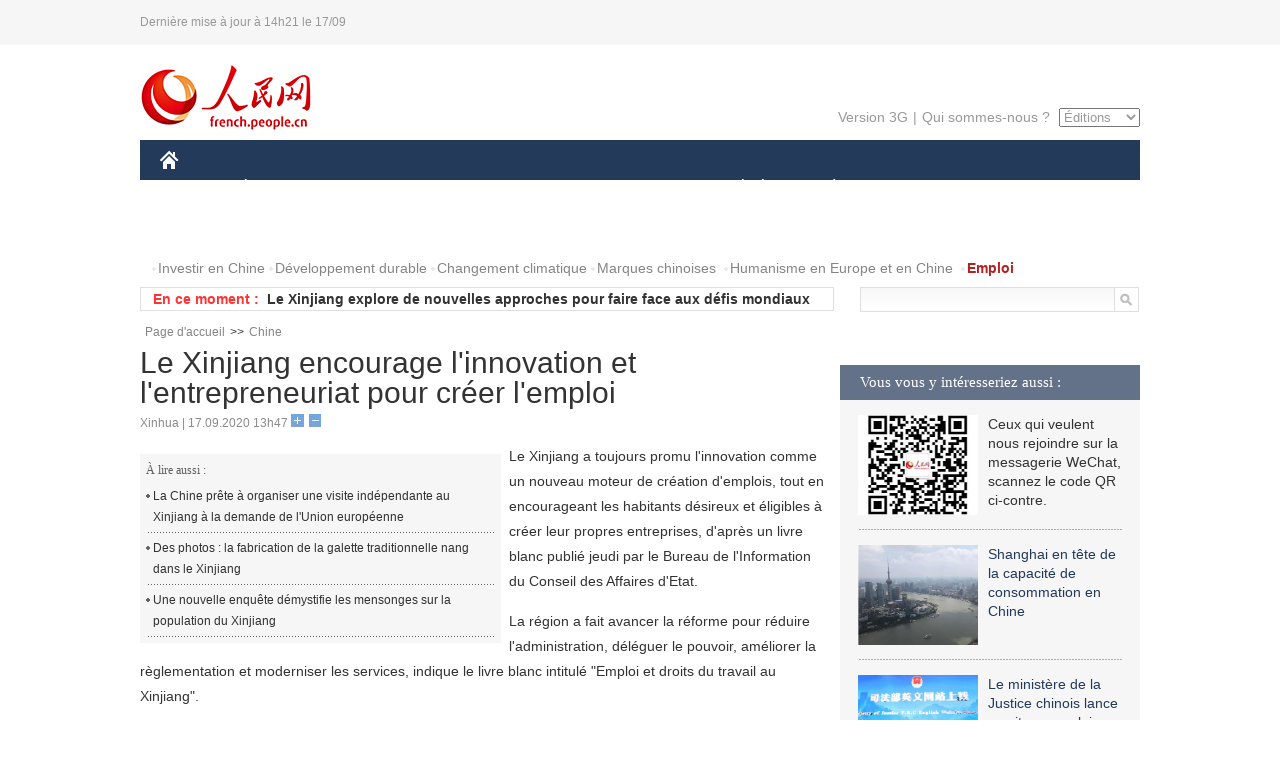

--- FILE ---
content_type: text/html
request_url: http://french.people.com.cn/Chine/n3/2020/0917/c31354-9761427.html
body_size: 7401
content:
<!DOCTYPE html PUBLIC "-//W3C//DTD XHTML 1.0 Transitional//EN" "http://www.w3.org/TR/xhtml1/DTD/xhtml1-transitional.dtd">
<html xmlns="http://www.w3.org/1999/xhtml">
<head>
<meta http-equiv="content-type" content="text/html;charset=UTF-8"/>
<meta http-equiv="Content-Language" content="utf-8" />
<meta content="all" name="robots" />
<title>Le Xinjiang encourage l'innovation et l'entrepreneuriat pour créer l'emploi</title>
<meta name="copyright" content="" />
<meta name="description" content="Le Xinjiang a toujours promu l'innovation comme un nouveau moteur de création d'emplois, tout en encourageant les habitants désireux et éligibles à créer leur propres entreprises, d'après un livre blanc publié jeudi par le Bureau de l'Information du Conseil des Affaires d'Etat." />
<meta name="keywords" content="Xinjiang,innovation,emploi,Chine" />
<meta name="filetype" content="0" />
<meta name="publishedtype" content="1" />
<meta name="pagetype" content="1" />
<meta name="catalogs" content="F_31354" />
<meta name="contentid" content="F_9761427" />
<meta name="publishdate" content="2020-09-17" />
<meta name="author" content="F_300898" />
<meta name="source" content="Source:Xinhua" />
<meta name="editor" content="">
<meta name="sourcetype" content="">
<link href="/img/2014frenchpd/page.css" type="text/css" rel="stylesheet" media="all" />
<meta name="viewport" content="width=device-width,initial-scale=1.0,minimum-scale=1.0,maximum-scale=1.0">
<!--[if IE]>
<link href="/img/2014frenchpd/hack_ie.css" type="text/css" rel="stylesheet" rev="stylesheet" media="all" />
<![endif]-->
<!--[if IE 6]>
<link href="/img/2014frenchpd/hack_ie6.css" type="text/css" rel="stylesheet" rev="stylesheet" media="all" />
<![endif]-->
<script type="text/javascript">
function doZoom(size){
	document.getElementById('p_content').style.fontSize=size+'px'
return false;
}
</script>
<script src="/img/2011english/jquery-1.7.1.min.js" type="text/javascript"></script>
<script src="/img/2014frenchpd/js/jquery.jdt.js" type="text/javascript"></script>
<script src="/img/2014frenchpd/js/nav.js" type="text/javascript"></script>
<script src="/img/2014frenchpd/js/tab.js" type="text/javascript"></script>
<script src="/img/2014frenchpd/js/jdt.js" type="text/javascript"></script>
</head>
<body>
<!--header-->
<div class="header clear none_320"><p><span>Dernière mise à jour à 14h21 le 17/09</span></p></div>
<!--nav-->
<div class="w1000 nav nav_3 oh clear">
	<div class="fl"><a href="http://french.peopledaily.com.cn/" target="_blank"><img src="/img/2014frenchpd/images/logo.jpg" alt="" /></a></div>
    <div class="fr none_320">
        <div class="nav_2 clear"><a href="http://french.people.com.cn/mobile/" target="_blank">Version 3G</a>|<a href="http://french.peopledaily.com.cn/209354/311716/index.html" target="_blank">Qui sommes-nous ?</a>
       	  <select onchange="window.location.href=this.value"> 
  				<option>Éditions</option>
<option value="http://www.people.com.cn/">中文简体</option>
<option value="http://english.people.com.cn/">English</option>
<option value="http://j.peopledaily.com.cn/">日本語</option> 
<option value="http://spanish.people.com.cn/">Español</option>
<option value="http://russian.people.com.cn/">Русский</option>
<option value="http://arabic.people.com.cn/">عربي</option>
<option value="http://kr.people.com.cn/">한국어</option>
<option value="http://german.people.com.cn/">Deutsch</option>
<option value="http://portuguese.people.com.cn/">Português</option>
			</select>
        </div>
    </div>
</div>
<div class="headerbg none_320">
	<div id="header">
		<a class="logo" href="http://french.peopledaily.com.cn/"><img src="/img/2014frenchpd/images/home.jpg" /></a>
		<!--nav-->
		<div id="nav">
			<a href="http://french.peopledaily.com.cn/Chine/" class="nav-link">CHINE</a>
<a href="http://french.peopledaily.com.cn/Economie/index.html" class="nav-link">ÉCONOMIE</a>
<a href="http://french.peopledaily.com.cn/International/index.html" class="nav-link">MONDE</a>
<a href="http://french.peopledaily.com.cn/Afrique/index.html" class="nav-link">AFRIQUE</a>
<a href="http://french.peopledaily.com.cn/Sci-Edu/index.html" class="nav-link">SCIENCE</a>
<a href="http://french.peopledaily.com.cn/Culture/index.html" class="nav-link">CULTURE</a>
<a href="http://french.peopledaily.com.cn/VieSociale/index.html" class="nav-link">SOCIÉTÉ</a>
<a href="http://french.peopledaily.com.cn/96851/index.html" class="nav-link">PLANÈTE</a>
<a href="http://french.peopledaily.com.cn/Sports/index.html" class="nav-link">SPORT</a>
<a href="http://french.peopledaily.com.cn/Tourisme/index.html" class="nav-link">TOURISME</a>
<a href="http://french.peopledaily.com.cn/Horizon/index.html" class="nav-link">OPINION</a>
<a href="http://french.peopledaily.com.cn/Photos/index.html" class="nav-link">PHOTOS</a>
<a href="http://french.peopledaily.com.cn/31966/414308/index.html" class="nav-link">VIDEOS</a>

		</div>
	</div>
</div>
<div class="w1000 nav3 clear none_320"><span><a href="a" target="_blank"></a></span><a href="http://french.peopledaily.com.cn/31966/311720/313675/index.html" target="_blank">Investir en Chine</a><a href="http://french.peopledaily.com.cn/31966/311720/311721/index.html" target="_blank">Développement durable</a><a href="http://french.peopledaily.com.cn/31966/311720/311722/index.html" target="_blank">Changement climatique</a><a href="http://french.peopledaily.com.cn/31966/311145/index.html" target="_blank">Marques chinoises</a>
<a href="http://french.peopledaily.com.cn/31966/311720/311744/index.html" target="_blank">Humanisme en Europe et en Chine</a>
<a href="http://french.peopledaily.com.cn/n3/2018/0920/c4-9502271.html" target="_blank"><span style="color: #b22222"><strong>Emploi</strong></span></a></div>
<div class="w1000 nav4 oh clear none_320">
  	<div class="fl">
    	<span>En ce moment :</span>
        <ul id="lun"><li><a href='/Chine/n3/2020/0917/c31354-9761430.html' target=_blank>La Chine exhorte certains Australiens à cesser de créer des obstacles aux relations bilatérales</a></li>
<li><a href='/Chine/n3/2020/0917/c31354-9761429.html' target=_blank>Le Xinjiang explore de nouvelles approches pour faire face aux défis mondiaux </a></li>
<li><a href='/Chine/n3/2020/0917/c31354-9761427.html' target=_blank>Le Xinjiang encourage l'innovation et l'entrepreneuriat pour créer l'emploi</a></li>
<li><a href='/Chine/n3/2020/0917/c31354-9761426.html' target=_blank>Chine : publication d'un livre blanc sur l'emploi et les droits du travail au Xinjiang</a></li>
<li><a href='/Chine/n3/2020/0917/c31354-9761402.html' target=_blank>Le développement de relations sino-japonaises stables et amicales est conforme aux intérêts des deux peuples</a></li>
<li><a href='/Economie/n3/2020/0917/c31355-9761316.html' target=_blank>L'industrie chinoise de l'intelligence artificielle a atteint une valeur de 51 milliards de yuans en 2019</a></li>
<li><a href='/Economie/n3/2020/0917/c31355-9761311.html' target=_blank>Les entreprises chinoises cotées aux États-Unis globalement à la hausse en bourse</a></li>
<li><a href='/International/n3/2020/0917/c31356-9761309.html' target=_blank>Un vaccin contre le COVID-19 destiné au public américain pourrait être disponible en 2021 </a></li>
<li><a href='/International/n3/2020/0917/c31356-9761306.html' target=_blank>L'Argentine impose une taxe de 35% sur les achats de devises étrangères pour éviter la thésaurisation</a></li>
<li><a href='/International/n3/2020/0917/c31356-9761303.html' target=_blank>Le chef de l'ONU appelle à davantage d'efforts pour répondre aux fragilités mondiales révélées par le COVID-19</a></li>

</ul>
<script type="text/javascript">
function wzlun(){
var container=document.getElementById("lun");
container.appendChild(container.firstChild);
}
setInterval("wzlun()",3000);
</script>
	</div>
    <div class="fr"><form action="http://search.people.com.cn/language/search.do" name="searchForm" method="post" target="_blank">
				<input type="hidden" name="dateFlag" value="false" />
				<input type="hidden" name="siteName" value="french"/>
				<input type="hidden" name="pageNum" value="1">
                <input type="text" name="keyword" id="keyword" class="on" value="" /><input type="image" name="button" id="button" value="search" src="/img/2014frenchpd/images/icon1.jpg" align="absmiddle" />
            	</form></div>
</div>
<!--d2nav-->
<div class="w1000 d2nav clear"><a href="http://french.peopledaily.com.cn/" class="clink">Page d'accueil</a>&gt;&gt;<a href="http://french.peopledaily.com.cn/Chine/" class="clink">Chine</a></div>
<!--d2 p1-->
<div class="w1000 d2_content wb_content oh clear">
	<div class="d2_left wb_left fl">
    	<h1>Le Xinjiang encourage l'innovation et l'entrepreneuriat pour créer l'emploi</h1>
        <div class="wb_1 txt_t clear">Xinhua | 17.09.2020 13h47 <input type="button" class="t1" onclick="return doZoom(16)"><input type="button" class="t2" onclick="return doZoom(14)"></div>
        <div class="wbbox clear">
        	<div class="fl">
            	<div class="wb_3 clear"><div></div></div>
            	<div class="wb_2 none_320">
<h3>À lire aussi :</h3>
<ul class="list_12 clear"><li><a href="/Chine/n3/2020/0916/c31354-9760983.html" target=_blank>La Chine prête à organiser une visite indépendante au Xinjiang à la demande de l'Union européenne</a></li><li><a href="/Culture/n3/2020/0916/c31358-9760972.html" target=_blank>Des photos : la fabrication de la galette traditionnelle nang dans le Xinjiang</a></li><li><a href="/VieSociale/n3/2020/0916/c31360-9760907.html" target=_blank>Une nouvelle enquête démystifie les mensonges sur la population du Xinjiang</a></li></ul>
                </div>
            </div>
            <div id="p_content"><p>
	Le Xinjiang a toujours promu l'innovation comme un nouveau moteur de création d'emplois, tout en encourageant les habitants désireux et éligibles à créer leur propres entreprises, d'après un livre blanc publié jeudi par le Bureau de l'Information du Conseil des Affaires d'Etat.</p>
<p>
	La région a fait avancer la réforme pour réduire l'administration, déléguer le pouvoir, améliorer la règlementation et moderniser les services, indique le livre blanc intitulé "Emploi et droits du travail au Xinjiang".</p>
<p>
	Le gouvernement local facilite l'accès au marché, améliore les politiques en soutien au démarrage d'entreprises, alors que les crédits garantis, les bonifications d'intérêt, les allocations et les exemptions fiscales auprès des nouvelles entreprises sont appliqués.</p>
<p>
	Le Xinjiang compte actuellement cinq bases de démonstration d'incubation d'entreprises au niveau national et 27 au niveau provincial ou équivalent, promouvant 1 412 micro et petites entreprises et créant plus de 10 000 emplois.</p>
</div>
            
            <div class="wb_10">(Rédacteurs :孙晨晨, Yishuang&nbsp;Liu)</div>
        </div>
        <div class="wb_9 oh" >
        	<div class="on1 clear">Partagez cet article sur :</div>
            <div class="on2 clear">
            	<div class="bdsharebuttonbox"><a href="#" class="bds_fbook" data-cmd="fbook" title="分享到Facebook"></a><a href="#" class="bds_twi" data-cmd="twi" title="分享到Twitter"></a><a href="#" class="bds_tsina" data-cmd="tsina" title="分享到新浪微博"></a><a href="#" class="bds_people" data-cmd="people" title="分享到人民微博"></a><a href="#" class="bds_renren" data-cmd="renren" title="分享到人人网"></a><a href="#" class="bds_weixin" data-cmd="weixin" title="分享到微信"></a></div>
				<script type="text/javascript">window._bd_share_config={"common":{"bdSnsKey":{},"bdText":"","bdMini":"2","bdMiniList":false,"bdPic":"","bdStyle":"0","bdSize":"32"},"share":{}};with(document)0[(getElementsByTagName('head')[0]||body).appendChild(createElement('script')).src='http://bdimg.share.baidu.com/static/api/js/share.js?v=89860593.js?cdnversion='+~(-new Date()/36e5)];
				</script>
            </div>
            
        </div>
        <div class="wb_4 clearfix none_320" >
        	<div class="fl">
            	<h3 class="p1_8 clear">Politique</h3>
                
                <ul class="list_12 p1_2 clear"><li><a href='/Chine/n3/2020/0917/c31354-9761430.html' target=_blank>La Chine exhorte certains Australiens à cesser de créer des obstacles aux relations bilatérales</a></li>
<li><a href='/Chine/n3/2020/0917/c31354-9761429.html' target=_blank>Le Xinjiang explore de nouvelles approches pour faire face aux défis mondiaux </a></li>
<li><a href='/Chine/n3/2020/0917/c31354-9761427.html' target=_blank>Le Xinjiang encourage l'innovation et l'entrepreneuriat pour créer l'emploi</a></li>
<li><a href='/Chine/n3/2020/0917/c31354-9761426.html' target=_blank>Chine : publication d'un livre blanc sur l'emploi et les droits du travail au Xinjiang</a></li>
<li><a href='/Chine/n3/2020/0917/c31354-9761402.html' target=_blank>Le développement de relations sino-japonaises stables et amicales est conforme aux intérêts des deux peuples</a></li>

</ul>
            </div>
            <div class="fr">
            	<h3 class="p1_8 clear">Monde</h3>
                
                <ul class="list_12 p1_2 clear"><li><a href='/International/n3/2020/0917/c31356-9761309.html' target=_blank>Un vaccin contre le COVID-19 destiné au public américain pourrait être disponible en 2021 </a></li>
<li><a href='/International/n3/2020/0917/c31356-9761306.html' target=_blank>L'Argentine impose une taxe de 35% sur les achats de devises étrangères pour éviter la thésaurisation</a></li>
<li><a href='/International/n3/2020/0917/c31356-9761303.html' target=_blank>Le chef de l'ONU appelle à davantage d'efforts pour répondre aux fragilités mondiales révélées par le COVID-19</a></li>
<li><a href='/International/n3/2020/0917/c31356-9761301.html' target=_blank>Plusieurs membres du personnel de la Maison-Blanche auraient été testés positifs au coronavirus</a></li>
<li><a href='/International/n3/2020/0917/c31356-9761297.html' target=_blank>(COVID-19) Madrid envisage un confinement local face à la multiplication des cas de coronavirus</a></li>

</ul>
            </div>
        </div>
      	<div class="d2_1 wb_5 oh clear">
            <h2>À découvrir également :</h2>
            <ul><li><a href="/Economie/n3/2019/1014/c31355-9622513.html" target=_blank><img src="/NMediaFile/2019/1016/FOREIGN201910161525544965136706031.jpg" width="150" height="75"/></a><a href="/Economie/n3/2019/1014/c31355-9622513.html" target=_blank>La Chine procède au plus grand ajustement de l'histoire de son espace aérien</a></li>
<li><a href="/Economie/n3/2019/1011/c31355-9621946.html" target=_blank><img src="/NMediaFile/2019/1016/FOREIGN201910161524353101465094242.jpg" width="150" height="75"/></a><a href="/Economie/n3/2019/1011/c31355-9621946.html" target=_blank>Selon le rapport Hurun, Beijing compte le plus grand nombre de riches Chinois</a></li>
<li><a href="/Economie/n3/2019/1014/c31355-9622475.html" target=_blank><img src="/NMediaFile/2019/1016/FOREIGN201910161522375268402314290.jpg" width="150" height="75"/></a><a href="/Economie/n3/2019/1014/c31355-9622475.html" target=_blank>Le sud du Xinjiang progresse dans la lutte contre la pauvreté</a></li>
<li><a href="/Economie/n3/2019/1016/c31355-9623151.html" target=_blank><img src="/NMediaFile/2019/1016/FOREIGN201910161520424414241854576.jpg" width="150" height="75"/></a><a href="/Economie/n3/2019/1016/c31355-9623151.html" target=_blank>Chine : l'indice des prix à la consommation en hausse de 3% en septembre</a></li>
<li><a href="/Economie/n3/2019/1014/c31355-9622711.html" target=_blank><img src="/NMediaFile/2019/1016/FOREIGN201910161519022413688455472.jpg" width="150" height="75"/></a><a href="/Economie/n3/2019/1014/c31355-9622711.html" target=_blank>Mise à l'eau du plus grand porte-conteneurs au monde propulsé au gaz naturel liquéfié à Shanghai</a></li>
<li><a href="/Chine/n3/2019/1016/c31354-9623467.html" target=_blank><img src="/NMediaFile/2019/1016/FOREIGN201910161516572842954836072.jpg" width="150" height="75"/></a><a href="/Chine/n3/2019/1016/c31354-9623467.html" target=_blank>La Chine achète plus de produits aux États-Unis</a></li>
<li><a href="/Chine/n3/2019/1015/c31354-9622884.html" target=_blank><img src="/NMediaFile/2019/1016/FOREIGN201910161127421845751782759.jpg" width="150" height="75"/></a><a href="/Chine/n3/2019/1015/c31354-9622884.html" target=_blank>L'armée de l'air chinoise ouvre ses portes au public pour présenter ses dernières capacités de combat</a></li>
<li><a href="/Chine/n3/2019/1015/c31354-9623109.html" target=_blank><img src="/NMediaFile/2019/1016/FOREIGN201910161113530023056409622.jpg" width="150" height="75"/></a><a href="/Chine/n3/2019/1015/c31354-9623109.html" target=_blank>Qui va nourrir les Chinois ?</a></li>
</ul>
        </div>
        <div class="wb_6 clear none_320">
        	<form action="http://foreign_comments.people.cn/france/index.php/Comment/insercomment" id="form" name="form" method="post" accept-charset="utf-8">
            <input type = "hidden" name = "type" value = "0">
            <input type = "hidden" name = "news_id" id = "news_id" value = "9761427">
            <input type = "hidden" name = "news_url" value = "http://french.peopledaily.com.cn/Chine/n3/2020/0917/c31354-9761427.html">
            <input type = "hidden" name = "news_title" value = 'Le Xinjiang encourage l'innovation et l'entrepreneuriat pour créer l'emploi'>
            <input type = "hidden" name = "node_id" value = "31354">
        	<ul>
            	<li>Votre pseudo <input type="text"  name="uid" id="uid" class="on" /></li>
                <li><textarea  name="comment" id="comment" cols="45" rows="5"></textarea></li>
                <li class="on"><img src="/img/2014frenchpd/images/icon3.jpg" alt="" onclick="chake_submit()" />&nbsp;&nbsp;&nbsp;&nbsp;<a href="http://foreign_comments.people.cn/france/index.php/comment/netuser/9761427" target="_blank"><img src="/img/2014frenchpd/images/icon4.jpg" alt="" /></a></li>
            </ul>
            </form>
        </div>
        <div class="ly_1 clearfix">
      		
      	</div>
    </div>
  	<div class="d2_right fr none_320">
  		
        
        <div class="d2_5 oh clear">
            <h3 class="p1_8 clear">Vous vous y intéresseriez aussi :</h3>
            <ul class="p1_11 clear"><li><img src="/NMediaFile/2017/0817/FOREIGN201708171043168499996676551.jpg" width="120" height="100"/>Ceux qui veulent nous rejoindre sur la messagerie WeChat, scannez le code QR ci-contre.</li>
<li><a href="http://french.peopledaily.com.cn/Economie/n3/2019/0716/c31355-9597600.html" target="_blank"><img src="/NMediaFile/2019/0717/FOREIGN201907171057267722337895635.jpg" width="120" height="100"/></a><a href="http://french.peopledaily.com.cn/Economie/n3/2019/0716/c31355-9597600.html" target="_blank">Shanghai en tête de la capacité de consommation en Chine</a></li>
<li><a href="http://french.peopledaily.com.cn/Chine/n3/2019/0717/c31354-9597946.html" target="_blank"><img src="/NMediaFile/2019/0717/FOREIGN201907171056293681875146994.jpg" width="120" height="100"/></a><a href="http://french.peopledaily.com.cn/Chine/n3/2019/0717/c31354-9597946.html" target="_blank">Le ministère de la Justice chinois lance un site en anglais</a></li>
<li><a href="http://french.peopledaily.com.cn/Economie/n3/2019/0627/c31355-9592170.html" target="_blank"><img src="/NMediaFile/2019/0627/FOREIGN201906271657332844939202835.jpg" width="120" height="100"/></a><a href="http://french.peopledaily.com.cn/Economie/n3/2019/0627/c31355-9592170.html" target="_blank">Le réseau 5G couvrira 430 millions de Chinois d'ici 2025</a></li>
<li><a href="http://french.peopledaily.com.cn/Economie/n3/2019/0612/c31355-9587100.html" target="_blank"><img src="/NMediaFile/2019/0612/FOREIGN201906121529129715042592440.jpg" width="120" height="100"/></a><a href="http://french.peopledaily.com.cn/Economie/n3/2019/0612/c31355-9587100.html" target="_blank">La coentreprise d'Airbus en Chine devient le seul fournisseur de certains éléments de structures composites de l'A350 XWB</a></li>
</ul>
        </div>
        <div class="d2_5 oh clear">
        	<h3 class="p1_8 clear">Sélection du jour</h3>
    	<ul class="list_14 p1_2 p1_16 clear"><li><a href='/Economie/n3/2020/0917/c31355-9761316.html' target=_blank>L'industrie chinoise de l'intelligence artificielle a atteint une valeur de 51 milliards de yuans en 2019</a></li>
<li><a href='/Economie/n3/2020/0917/c31355-9761311.html' target=_blank>Les entreprises chinoises cotées aux États-Unis globalement à la hausse en bourse</a></li>
<li><a href='/Culture/n3/2020/0916/c31358-9761048.html' target=_blank>Les crevettes séchées dans une jarre de terre cuite à l'ancienne de Ningbo</a></li>
<li><a href='/Chine/n3/2020/0916/c31354-9761036.html' target=_blank>Selon le ministère des Affaires étrangères, la Chine est l'un des pays les plus sûrs du monde</a></li>
<li><a href='/Economie/n3/2020/0916/c31355-9761015.html' target=_blank>Forte reprise de l'économie chinoise en août, avec une première croissance depuis le début de l'année</a></li>
<li><a href='/Chine/n3/2020/0916/c31354-9760983.html' target=_blank>La Chine prête à organiser une visite indépendante au Xinjiang à la demande de l'Union européenne</a></li>
<li><a href='/Economie/n3/2020/0916/c31355-9760975.html' target=_blank>L'exposition Smart China Expo Online 2020 de Chongqing est ouverte !</a></li>

</ul>
        </div>
        <h3 class="p1_8 clear">Conseils de la rédaction :</h3>
       <div class="text_box" id="box">
            <ul><li><a href="http://french.peopledaily.com.cn/Chine/n3/2019/0717/c31354-9597830.html" target=_blank><img src="/NMediaFile/2019/0717/FOREIGN201907171055187778310732221.jpg" width="300" height="180"/></a><b><a href="http://french.peopledaily.com.cn/Chine/n3/2019/0717/c31354-9597830.html" target=_blank>Xi Jinping met l'accent sur le développement centré sur le peuple lors d'une tournée d'inspection en Mongolie intérieure</a></b></li>
<li><a href="http://french.peopledaily.com.cn/Economie/n3/2019/0523/c31355-9580880.html" target=_blank><img src="/NMediaFile/2019/0523/FOREIGN201905231505075247786117873.jpg" width="300" height="180"/></a><b><a href="http://french.peopledaily.com.cn/Economie/n3/2019/0523/c31355-9580880.html" target=_blank>La ligne ferroviaire Sichuan-Tibet sera équipée de trains roulant à 200 km/h</a></b></li>
<li><a href="http://french.peopledaily.com.cn/Chine/n3/2019/0612/c31354-9587078.html" target=_blank><img src="/NMediaFile/2019/0612/FOREIGN201906121527546259351304454.jpg" width="300" height="180"/></a><b><a href="http://french.peopledaily.com.cn/Chine/n3/2019/0612/c31354-9587078.html" target=_blank>À la découverte de Bichkek, capitale du Kirghizistan</a></b></li>
</ul>
        </div>
        <div class="d2_6 oh clear">
        	<h3 class="p1_8 clear">Les articles les plus lus</h3>
		<div class="p1_9 clear"><span>du jour</span>|<span class="on">de la semaine</span>|<span>du mois</span></div>
            <div class="p1_10 clear">
                <ul style="display:block;"><li><span>1</span><a href="/Economie/n3/2020/0916/c31355-9761015.html" title="Forte reprise de l'économie chinoise en août, avec une première croissance depuis le début de l'année" target=_blank>Forte reprise de l'économie chinoise en août, avec une prem…</a></li><li><span>2</span><a href="/VieSociale/n3/2020/0916/c31360-9760907.html" title="Une nouvelle enquête démystifie les mensonges sur la population du Xinjiang" target=_blank>Une nouvelle enquête démystifie les mensonges sur la popula…</a></li><li><span>3</span><a href="/Chine/n3/2020/0916/c31354-9760983.html" title="La Chine prête à organiser une visite indépendante au Xinjiang à la demande de l'Union européenne" target=_blank>La Chine prête à organiser une visite indépendante au Xinji…</a></li><li><span>4</span><a href="/Chine/n3/2020/0916/c31354-9761036.html" title="Selon le ministère des Affaires étrangères, la Chine est l'un des pays les plus sûrs du monde" target=_blank>Selon le ministère des Affaires étrangères, la Chine est l'…</a></li><li><span>5</span><a href="/Horizon/n3/2020/0916/c31362-9760960.html" title="Un comportement et des actes hégémoniques ne mènent jamais très loin" target=_blank>Un comportement et des actes hégémoniques ne mènent jamais …</a></li></ul>
                <ul><li><span>1</span><a href="/VieSociale/n3/2020/0911/c31360-9759363.html" title="Le vaccin recombinant contre le COVID-19 chinois est capable de couvrir les mutations virales" target=_blank>Le vaccin recombinant contre le COVID-19 chinois est capabl…</a></li><li><span>2</span><a href="/Chine/n3/2020/0910/c31354-9758784.html" title="Le président chinois exhorte le G20 à rendre les vaccins contre le COVID-19 abordables et accessibles à tous" target=_blank>Le président chinois exhorte le G20 à rendre les vaccins co…</a></li><li><span>3</span><a href="/Afrique/n3/2020/0915/c96852-9760305.html" title="(COVID-19) Maroc : le nombre de cas d'infection au coronavirus dépasse 88.000" target=_blank>(COVID-19) Maroc : le nombre de cas d'infection au coronavi…</a></li><li><span>4</span><a href="/Economie/n3/2020/0914/c31355-9760131.html" target=_blank>Top 10 des entreprises les plus puissantes de Chine</a></li><li><span>5</span><a href="/VieSociale/n3/2020/0910/c31360-9759126.html" title="Un vaccin en spray nasal contre le COVID-19 développé en Chine approuvé pour les essais cliniques" target=_blank>Un vaccin en spray nasal contre le COVID-19 développé en Ch…</a></li></ul>
                <ul><li><span>1</span><a href="/Afrique/n3/2020/0820/c96852-9736530.html" title="Le président de la Guinée-Bissau condamne fermement le coup d'Etat au Mali" target=_blank>Le président de la Guinée-Bissau condamne fermement le coup…</a></li><li><span>2</span><a href="/n3/2020/0818/c31357-9732994.html" title="Le vaccin anti-COVID-19 développé par la Chine prêt à être mis sur le marché en décembre" target=_blank>Le vaccin anti-COVID-19 développé par la Chine prêt à être …</a></li><li><span>3</span><a href="/VieSociale/n3/2020/0911/c31360-9759363.html" title="Le vaccin recombinant contre le COVID-19 chinois est capable de couvrir les mutations virales" target=_blank>Le vaccin recombinant contre le COVID-19 chinois est capabl…</a></li><li><span>4</span><a href="/n3/2020/0909/c31357-9758428.html" title="Selon son développeur, un vaccin de fabrication chinoise est efficace contre toutes les mutations du COVID-19" target=_blank>Selon son développeur, un vaccin de fabrication chinoise es…</a></li><li><span>5</span><a href="/Chine/n3/2020/0827/c31354-9739178.html" title="La Chine accuse les États-Unis de « jouer avec le feu » avec le vol d'un avion espion" target=_blank>La Chine accuse les États-Unis de « jouer avec le feu » ave…</a></li></ul>
            </div>
        </div>
        
  	</div>
</div>
<!--ad-->

<!--link-->

<!--copyright-->
<div id="copyright">Copyright &copy; 2000-2020 Tous droits réservés.</div>
<script src="/img/FOREIGN/2015/11/212722/js/jquery.cookie.js" type="text/javascript"></script>
<script type="text/javascript">
function chake_submit(){
	var uid = $('#uid').val();  
	var comment = $('#comment').val(); 
	var news_id = $('#news_id').val();

	var cookies_newsid = $.cookie(news_id);
	if (cookies_newsid == comment){
		alert('Merci d’éviter les spams.');
		return false;
	}else{
		if(uid == ''){
			alert('Choisir un pseudo');
			return false;
		}
		if(comment == ''){
		   alert('Laissez un commentaire.');
		   return false;
		}
		$.cookie(news_id, comment, { expires: 1 }); 
		document.getElementById('form').submit();  
	}
}
</script>
<script src="http://tools.people.com.cn/css/2010tianrun/webdig_test.js" language="javascript" type="text/javascript" async></script>
<img src="http://counter.people.cn:8000/d.gif?id=9761427" width=0 height=0 style="display:none;">
</body>
</html>